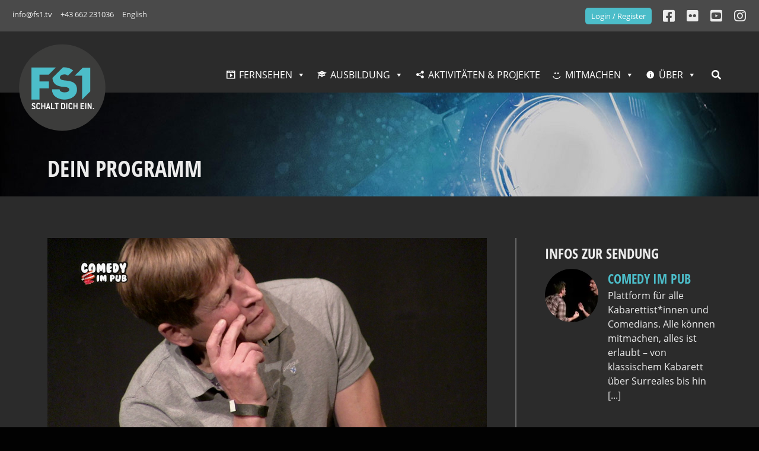

--- FILE ---
content_type: application/javascript
request_url: https://fs1.tv/wp-content/plugins/fs1-siteplugin/js/fs1scripts.js?ver=1.0
body_size: 819
content:
// Das kann direkt in das Theme JS-File eingefügt werden.
// Behebt ein paar Fehler die ich mal mit Galleria hatte.

window.addEventListener('DOMContentLoaded', function () {
    Galleria.Flickr.prototype._find = function (params, callback) {
        params = $.extend(
            {
                method: 'flickr.photos.search',
                extras: 'url_t,url_m,url_o,url_s,url_l,url_z,description,owner_name',
                sort: this.options.sort,
                per_page: Math.min(this.options.max, 500),
            },
            params
        )

        return this._call(params, function (data) {
            var gallery = [],
                photos = data.photos ? data.photos.photo : data.photoset.photo,
                len = photos.length,
                photo,
                i

            for (i = 0; i < len; i++) {
                photo = photos[i]
                var link =
                    'https://flickr.com/photos/' + photo.ownername + '/' + photo.id

                gallery.push({
                    thumb: this._getSize(photo, this.options.thumbSize),
                    image: this._getSize(photo, this.options.imageSize),
                    big: this._getBig(photo),
                    title:
                        photos[i].title +
                        ' - <a href="' +
                        link +
                        '">' +
                        link +
                        '</a>',
                    description:
                        this.options.description && photos[i].description
                            ? photos[i].description._content
                            : '',
                    link: this.options.backlink ? link : '',
                })
            }

            callback.call(this, gallery)
        })
    }

    Galleria.ready(function () {
        this.bind('image', function (e) {
            jQuery(e.imageTarget).click(
                this.proxy(function () {
                    this.openLightbox()
                    console.log(e)
                })
            )
        })
    })
})
